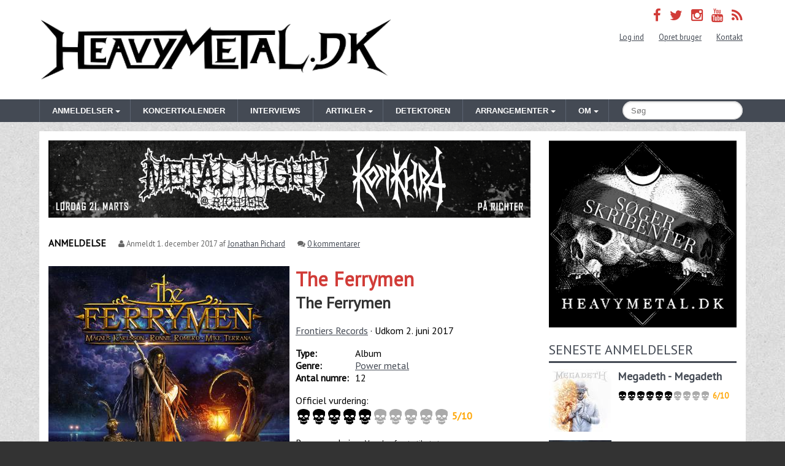

--- FILE ---
content_type: text/html; charset=utf-8
request_url: https://heavymetal.dk/anmeldelse/ferrymen-ferrymen
body_size: 8427
content:
<!doctype html>
<html lang="da">
<head>
  <title>The Ferrymen - The Ferrymen | Anmeldelse | Heavymetal.dk</title>
  <meta charset="utf-8">
  <meta name="viewport" content="width=device-width, initial-scale=1.0">
  <link rel="stylesheet" type="text/css" href="//fonts.googleapis.com/css?family=PT+Sans">
  <link type="text/css" rel="stylesheet" href="https://heavymetal.dk/sites/default/files/advagg_css/css__96Om9FsZhx9P4IQc7pjDbxK2vTNvvMplbOWAua391ig__RmE8Z2r4BfMtx5lENkhf3ASSPKa-kG0NPN1WsCQ3yVw__z6e0ieewjqEHFH39GnKpFVOEwDmhSR2kuAcKwaFTzb8.css" media="all" />
<link type="text/css" rel="stylesheet" href="https://cdnjs.cloudflare.com/ajax/libs/lightgallery/1.6.12/css/lightgallery.css" media="all" />
<link type="text/css" rel="stylesheet" href="https://heavymetal.dk/sites/default/files/advagg_css/css__7plSqcQ730A5bF8XuCe9bJJPHqQbcWxBPgJfYdHMuXQ__P0codq7zGynKaOYyriKq752KJZFB9muoiPykTzII7eE__z6e0ieewjqEHFH39GnKpFVOEwDmhSR2kuAcKwaFTzb8.css" media="all" />
<link type="text/css" rel="stylesheet" href="https://heavymetal.dk/sites/all/themes/tungtjern/styles/font-awesome.min.css?t4811s" media="all" />
  <script type="text/javascript" src="//ajax.googleapis.com/ajax/libs/jquery/1.12.4/jquery.min.js"></script>
<script type="text/javascript">
<!--//--><![CDATA[//><!--
window.jQuery || document.write("<script src='/sites/all/modules/contrib/jquery_update/replace/jquery/1.12/jquery.min.js'>\x3C/script>")
//--><!]]>
</script>
<script type="text/javascript" src="https://heavymetal.dk/sites/default/files/advagg_js/js__BccTMhpFJIEb0k_EbNQoGch_Zksk_F-gA6JxwVq9g9g__ngPYRieNXhKmX3Vmi4GlffPFJXX8RbSqwMZWhRseJLs__z6e0ieewjqEHFH39GnKpFVOEwDmhSR2kuAcKwaFTzb8.js"></script>
<script type="text/javascript" src="https://cdnjs.cloudflare.com/ajax/libs/lightgallery/1.6.12/js/lightgallery.min.js"></script>
<script type="text/javascript" src="https://cdnjs.cloudflare.com/ajax/libs/lg-thumbnail/1.1.0/lg-thumbnail.min.js"></script>
<script type="text/javascript" src="https://heavymetal.dk/sites/default/files/advagg_js/js__StqzcNSRthU0_bMjtwNzP4h6-T2TVAYoqjXr3QJR7aM__br1CeBHKHCahzZko9WRy6DnJF3mH3SaZ-MPEwqpuIxA__z6e0ieewjqEHFH39GnKpFVOEwDmhSR2kuAcKwaFTzb8.js"></script>
<script type="text/javascript">
<!--//--><![CDATA[//><!--
jQuery.extend(Drupal.settings, {"basePath":"\/","pathPrefix":"","setHasJsCookie":0,"ajaxPageState":{"theme":"tungtjern","theme_token":"mc2suIvANwNY9et9AkrvkmbpnSY0iQprRr1l4flWV3s","css":{"sites\/all\/modules\/contrib\/comment_notify\/comment_notify.css":1,"sites\/all\/modules\/contrib\/simpleads\/simpleads.css":1,"sites\/all\/modules\/contrib\/views\/css\/views.css":1,"sites\/all\/modules\/custom\/instagram_feed\/lib\/bjqs.css":1,"https:\/\/cdnjs.cloudflare.com\/ajax\/libs\/lightgallery\/1.6.12\/css\/lightgallery.css":1,"sites\/all\/themes\/tungtjern\/styles\/pure-min.css":1,"sites\/all\/themes\/tungtjern\/styles\/grids-responsive-min.css":1,"sites\/all\/themes\/tungtjern\/styles\/slick\/slick.css":1,"sites\/all\/themes\/tungtjern\/styles\/slick\/slick-theme.css":1,"sites\/all\/themes\/tungtjern\/styles\/style.css":1,"sites\/all\/themes\/tungtjern\/styles\/font-awesome.min.css":1},"js":{"\/\/ajax.googleapis.com\/ajax\/libs\/jquery\/1.12.4\/jquery.min.js":1,"misc\/jquery-extend-3.4.0.js":1,"misc\/jquery-html-prefilter-3.5.0-backport.js":1,"misc\/jquery.once.js":1,"misc\/drupal.js":1,"sites\/all\/modules\/contrib\/jquery_update\/js\/jquery_browser.js":1,"sites\/all\/modules\/contrib\/simpleads\/simpleads.js":1,"public:\/\/languages\/da_n5LIWp7ZLRrBOtOQrrYxT0lQ0oDyunfjsy7wxBsv29Q.js":1,"sites\/all\/modules\/custom\/instagram_feed\/lib\/bjqs-1.3.min.js":1,"https:\/\/cdnjs.cloudflare.com\/ajax\/libs\/lightgallery\/1.6.12\/js\/lightgallery.min.js":1,"https:\/\/cdnjs.cloudflare.com\/ajax\/libs\/lg-thumbnail\/1.1.0\/lg-thumbnail.min.js":1,"sites\/all\/themes\/tungtjern\/scripts\/raty\/jquery.raty.min.js":1,"sites\/all\/themes\/tungtjern\/scripts\/jquery.pajinate.min.js":1,"sites\/all\/themes\/tungtjern\/scripts\/slick.min.js":1,"sites\/all\/themes\/tungtjern\/scripts\/typeahead.bundle.js":1,"sites\/all\/themes\/tungtjern\/scripts\/js.cookie.js":1,"sites\/all\/themes\/tungtjern\/scripts\/site.js":1}},"simpleads":{"url":{"ckeditor":"\/simpleads\/dashboard\/ckeditor"},"modulepath":"sites\/all\/modules\/contrib\/simpleads"}});
//--><!]]>
</script>
  <script async src="https://www.googletagmanager.com/gtag/js?id=G-NWN97RR5P9"></script>
  <script>
    window.dataLayer = window.dataLayer || [];
    function gtag(){dataLayer.push(arguments);}
    gtag('js', new Date());

    gtag('config', 'G-NWN97RR5P9');
  </script>
  <!--[if IE]><![endif]-->
<meta http-equiv="Content-Type" content="text/html; charset=utf-8" />
<meta property="og:image" content="https://heavymetal.dk/sites/default/files/styles/review_large/public/the_ferrymen_cover_3000.jpg?itok=5Dbqwwic" />
<meta name="description" content="Vi sejler op ad åen! The Ferrymen består af Mike Terrana på trommer, Magnus Karlsson på guitar/bas og Ronald Romero på vokal. Alle tre musikere har et hav af tidligere projekter og samarbejdspartnere – alt fra Rainbow til Tarja – men nu har de besluttet sig for at gå sammen i forsøget på at skrive sød musik. Man kan godt høre, at de alle kommer med et enormt musikalsk bagland," />
<link rel="canonical" href="https://heavymetal.dk/anmeldelse/ferrymen-ferrymen" />
<meta property="og:site_name" content="Heavymetal.dk" />
<meta property="og:type" content="album" />
<meta property="og:url" content="https://heavymetal.dk/anmeldelse/ferrymen-ferrymen" />
<meta property="og:title" content="The Ferrymen - The Ferrymen | Anmeldelse" />
<meta property="og:description" content="Vi sejler op ad åen! The Ferrymen består af Mike Terrana på trommer, Magnus Karlsson på guitar/bas og Ronald Romero på vokal. Alle tre musikere har et hav af tidligere projekter og samarbejdspartnere – alt fra Rainbow til Tarja – men nu har de besluttet sig for at gå sammen i forsøget på at skrive sød musik. Man kan godt høre, at de alle kommer med et enormt musikalsk bagland, og derfor sidder man under hele skiven og tænker: ”Hør, det lyder da lidt som X, Y og Z!”." />
<meta property="og:updated_time" content="2018-04-12T22:19:03+02:00" />
<meta property="article:published_time" content="2017-07-10T19:39:54+02:00" />
<meta property="article:modified_time" content="2018-04-12T22:19:03+02:00" />
</head>
<body>
  <div id="fb-root"></div>
  <script>(function(d, s, id) {
    var js, fjs = d.getElementsByTagName(s)[0];
    if (d.getElementById(id)) return;
    js = d.createElement(s); js.id = id;
    js.src = "//connect.facebook.net/en_US/sdk.js#xfbml=1&version=v2.0";
    fjs.parentNode.insertBefore(js, fjs);
  }(document, 'script', 'facebook-jssdk'));</script>
  <header>
  <div class="wrap pure-g">
    <div class="siteTitle pure-u-1 pure-u-md-1-2">
      <h1><a href="/">Heavymetal.dk</a></h1>    </div>
    <div class="secondary pure-u-1 pure-u-md-1-2">
      <div class="social">
        <ul>
        <li><a href="https://www.facebook.com/heavymetal.dk" title="Facebook" target="_blank"><i class="fa fa-facebook"></i></a></li>
        <li><a href="https://twitter.com/HEAVYMETALDK/" title="Twitter" target="_blank"><i class="fa fa-twitter"></i></a></li>
        <li><a href="http://instagram.com/heavymetaldk" title="Instagram" target="_blank"><i class="fa fa-instagram"></i></a></li>
        <li><a href="https://www.youtube.com/channel/UCh9VkIMFsFaLlAElSu4CCig" title="YouTube" target="_blank"><i class="fa fa-youtube"></i></a></li>
        <li><a href="/rss" title="RSS feed"><i class="fa fa-rss"></i></a></li>
        </ul>
      </div>
      <ul class="menu"><li class="first leaf"><a href="/user/login" title="">Log ind</a></li>
<li class="leaf"><a href="/user/register" title="">Opret bruger</a></li>
<li class="last leaf"><a href="/contact" title="">Kontakt</a></li>
</ul>    </div>
  </div>
</header>

<div class="navWrapper">
  <div class="wrap pure-g">
    <div class="pure-u-1 pure-u-lg-20-24">
      <nav id="nav" role="navigation">
        <a href="#nav" title="Vis navigation">Vis navigation<span></span></a>
        <a href="#" title="Skjul navigation">Skjul navigation<span></span></a>
        <ul class="clearfix"><li class="first expanded menu-mlid-778"><a href="/anmeldelser"><span>Anmeldelser</span></a><ul><li class="first leaf menu-mlid-1571"><a href="/anmeldelser" title="">Albumanmeldelser</a></li>
<li class="leaf menu-mlid-931"><a href="/koncertanmeldelser">Koncertanmeldelser</a></li>
<li class="last leaf menu-mlid-1155"><a href="/reportager">Reportager</a></li>
</ul></li>
<li class="leaf menu-mlid-897"><a href="/koncertkalender" title="">Koncertkalender</a></li>
<li class="leaf menu-mlid-930"><a href="/interviews">Interviews</a></li>
<li class="expanded menu-mlid-4538"><a href="/artikler" title=""><span>Artikler</span></a><ul><li class="first leaf menu-mlid-4742"><a href="/blog" title="">Blog</a></li>
<li class="last leaf menu-mlid-793"><a href="/nyheder" title="">Nyheder</a></li>
</ul></li>
<li class="leaf menu-mlid-3160"><a href="/detektoren" title="">Detektoren</a></li>
<li class="expanded menu-mlid-5239"><a href="/arrangementer"><span>Arrangementer</span></a><ul><li class="first leaf menu-mlid-5240"><a href="/all-gallows-eve">All Gallows Eve</a></li>
<li class="leaf menu-mlid-5241"><a href="/copenhagen-metal-fest">Copenhagen Metal Fest</a></li>
<li class="leaf menu-mlid-5242"><a href="/night-black-attack">Night of the Black Attack</a></li>
<li class="last leaf menu-mlid-5243"><a href="/springtime-slaughter">Springtime Slaughter</a></li>
</ul></li>
<li class="last expanded menu-mlid-5237"><a href="/om-heavymetaldk"><span>Om</span></a><ul><li class="first leaf menu-mlid-5238"><a href="/samarbejdspartnere">Samarbejdspartnere</a></li>
<li class="last leaf menu-mlid-4607"><a href="/bliv-anmelder">Bliv anmelder</a></li>
</ul></li>
</ul>      </nav>
    </div>
    <div class="search pure-u-1 pure-u-lg-4-24">
      <form class="pure-form" action="/search" method="get" id="searchform">
        <input type="text" name="s" class="query pure-input-rounded" placeholder="Søg" value="">
      </form>
    </div>
  </div>
</div>

<div class="mainContent">
  <div class="wrap pure-g">
    <div class="contentInner pure-u-1 pure-u-md-17-24">
      <div class="header">
  <div class="ad-link"></div>
</div>
<div class="adslist">
  <script type="text/javascript">
    _simpelads_load('.simpleads-1019', 1019, 1);
  </script>
    <div class="simpleads-1019"></div>

    
</div>
<div class="panel-separator"></div><article itemprop="review" itemscope itemtype="http://schema.org/Review">


<div class="pure-g byline">
  <div class="pure-u-2-3 pure-u-md-4-5">
    <p class="post-meta">
      <span class="type">Anmeldelse</span>      <span class="author">
      <i class="fa fa-user"></i> Anmeldt <meta itemprop="datePublished" content="2017-12-01"><time datetime="2017-12-01">1. december 2017</time>      af <a href="/users/jonathan-pichard" itemprop="author">Jonathan Pichard</a>      </span>
            <span class="comments">
        <i class="fa fa-comments"></i> <a href="#comments">0 kommentarer</a>
      </span>
          </p>
  </div>
  <div class="pure-u-1-3 pure-u-md-1-5 fb-actions">
    <div class="fb-like" data-href="https://heavymetal.dk/anmeldelse/ferrymen-ferrymen" data-layout="button_count" data-action="like" data-show-faces="false" data-share="true"></div>
  </div>
</div>

<div class="pure-g">
  <div class="pure-u-1 pure-u-sm-1-3 pure-u-md-1-3 pure-u-lg-1-2">
    <img src="https://heavymetal.dk/sites/default/files/styles/review/public/the_ferrymen_cover_3000.jpg?itok=ERsYTZOz" alt="The Ferrymen - The Ferrymen " itemprop="image" class="pure-img" />
  </div>
  <div class="pure-u-1 pure-u-sm-2-3 pure-u-md-2-3 pure-u-lg-1-2 review-meta">
    <div itemprop="itemReviewed" itemscope itemtype="http://schema.org/MusicAlbum">

                <h1 itemprop="byArtist" itemscope itemtype="http://schema.org/MusicGroup"><a href="/artist/ferrymen" itemprop="url" title="The Ferrymen bandprofil">The Ferrymen</a></h1>
          <p class="title" itemprop="name">The Ferrymen </p>
          
            <p>
                            <span itemprop="publisher" itemscope itemtype="http://schema.org/Organization">
            <a href="/pladeselskab/frontiers-records" itemprop="url">Frontiers Records</a>
          </span>
                              ·
                          Udkom                <time datetime="2017-06-02">2. juni 2017</time>        <meta itemprop="dateCreated" content="2017-06-02" />
      </p>

      <table class="record-details" border="0" cellspacing="0" cellpadding="0">
      <tr><th>Type:</th><td>Album</td></tr>      <tr><th>Genre:</th><td><a href="/genre/power-metal" itemprop="genre">Power metal</a></td></tr>            <tr><th>Antal numre:</th><td itemprop="numTracks">12</td></tr>      </table>
    </div>

        <p itemprop="reviewRating" itemscope itemtype="http://schema.org/Rating"><meta itemprop="worstRating" content ="1">Officiel vurdering:
      <span class="rating grade5"><span itemprop="ratingValue">5</span>/<span itemprop="bestRating">10</span></span>
    </p>
        <p class="userRatingTxt">Brugervurdering:
    <span class="userRatingStats">      Vær den første til at stemme.
    </span>
    </p>
    <div class="userrating" data-score="0" data-itemid="30927"></div>
    <p class="userRatingMsg"></p>
  </div>
</div>

<div itemprop="reviewBody">



      <h2>Vi sejler op ad åen!</h2>
<p>The Ferrymen består af Mike Terrana på trommer, Magnus Karlsson på guitar/bas og Ronald Romero på vokal. Alle tre musikere har et hav af tidligere projekter og samarbejdspartnere – alt fra Rainbow til Tarja – men nu har de besluttet sig for at gå sammen i forsøget på at skrive sød musik. Man kan godt høre, at de alle kommer med et enormt musikalsk bagland, og derfor sidder man under hele skiven og tænker: ”Hør, det lyder da lidt som X, Y og Z!”. Til trods for dette virker det lidt til, at The Ferrymen stadig har langt ind til kysten og er tvunget lidt til at sejle videre i middelmådighedens åbne hav.</p>
<h2>Ballade i Baljerne!</h2>
<p><em>The Ferrymen</em> har 12 numre, der alle er på ca. 4,5 minutter. Det er som sådan i sig selv ikke et problem, men det bliver det, når HVER ENESTE sang lyder som en krydsning mellem Mötley Crüe Greatest Hits og Bryan Adams-sangen fra <em>Robin Hood: Prince of Thieves</em> tilsat alle fordomme om power metal-guitarsoloer. De tre herrer er dygtige musikere, produktionen er flot, og Ronald synger storslået! Men, men, men… Der skal altså mere til for at kunne skrive mindeværdig musik. Alle 12 numre lyder ens, og det føles bare som ét nummer – og det er altså ikke på den gode måde i denne givne sammenhæng. Det er lidt ligesom at sidde i Baljerne i Tivoli i en times tid: I starten er det meget sjovt, men efter de første tre, fire gange rundt vil man bare gerne af og prøve noget, der er bare lidt mere farligt. Selv sangtitlerne er ekstremt generiske og nogle, man har set tusind gange før, fx ”The Darkest Hour” eller ”How the Story Ends”. Desværre er der ikke tale om Megadeth-covers, men derimod møgkedelige originale sange. Øv!</p>
<h2>Båden synker - kvinder og børn først!</h2>
<p><em>The Ferrymen</em> af The Ferrymen er den slags skive, hvor man, efter kun at have hørt de første 5-6 numre, godt kan regne ud, hvordan resten af numrene kommer til at lyde: storslået vokal, ægte guitarlir og den konstante følelse af at stå i stramt læder, badet i stroboskoplys, alt imens at både vindmaskine og røgmaskine er sat på maks. styrke. Det er så meget 80’er-power, at det næsten virker som en parodi.</p>
<p>Det absolut eneste lyspunkt, der er at komme efter, er Karlssons soloer. Men hvor episke og storslåede, de end er, så er det simpelthen ikke nok til at forhindre The Ferrymen i at synke. Så alt i alt: flot produktion, flot guitarspil, uinspireret og møgkedelig musik.</p>
  
</div>

</article>

<div class="video-container">
  <iframe width="640" height="360" src="//www.youtube.com/embed/bY9M3x42ADg?rel=0" frameborder="0" allowfullscreen></iframe>
</div>

<h3 id="tracklist">Tracklist</h3>
<ol>
      <li>End Of The Road</li>
      <li>Ferryman</li>
      <li>Fool You All</li>
      <li>Still Standing Up</li>
      <li>Cry Wolf</li>
      <li>One Heart</li>
      <li>The Darkest Hour</li>
      <li>How The Story Ends</li>
      <li>Enter Your Dream</li>
      <li>Eyes On The Sky</li>
      <li>Eternal Night</li>
      <li>Welcome To My Show</li>
  </ol>


  <div class="related-artist">
    <h3>Læs også</h3>
    <p class="related-artist-description">Hvis du synes om <em class="placeholder">The Ferrymen</em>, kan du måske også lide <em class="placeholder">Pyramaze</em>. Læs også vores anmeldelse af <em class="placeholder">Pyramaze - Legend Of The Bone Carver</em>:</p>
      <section class="pure-g review row teaser">
    <div class="pure-u-1-3 pure-u-md-1-6 pure-u-lg-1-5">
      <div class="img-wrapper">
        <a href="/anmeldelse/pyramaze-legend-bone-carver">
          <img src="https://heavymetal.dk/sites/default/files/styles/review_thumbnail/public/2004.jpg?itok=EcuoSL5k" alt="Pyramaze - Legend Of The Bone Carver" class="pure-img" />
        </a>
      </div>
    </div>
    <div class="pure-u-2-3 pure-u-md-5-6 pure-u-lg-4-5 meta">
      <p class="post-meta">
        <span class="type">Anmeldelse</span>        <span class="author">
          <i class="fa fa-user"></i> Af <a href="/users/fyrsten">Fyrsten</a>,
          <time datetime="2006-03-05">5. marts 2006</time>
        </span>
              <span class="genre"><i class="fa fa-music"></i> Genre: <a href="/genre/power-metal">Power metal</a></span>
                    <span class="comments"><a href="/anmeldelse/pyramaze-legend-bone-carver#comments"><i class="fa fa-comments"></i> 6</a></span>
                  </p>

      
      <h1><a href="/anmeldelse/pyramaze-legend-bone-carver">Pyramaze - Legend Of The Bone Carver          </a></h1>

          


                    <p class="rating-small grade9">9/10</p>
          </div>
  </section>
  </div>

    </div>
    <aside class="sidebar pure-u-1 pure-u-md-7-24">
      <div class="related">
  
</div>
<div class="panel-separator"></div><div class="header">
  <div class="ad-link"></div>
</div>
<div class="adslist">
  <script type="text/javascript">
    _simpelads_load('.simpleads-1018', 1018, 1);
  </script>
    <div class="simpleads-1018"></div>

    
</div>
<div class="panel-separator"></div><section class="sidebarItem latestReviews">
  <h2>Seneste anmeldelser</h2>
    <div class="pure-g review">
    <div class="pure-u-1-3 pure-u-md-1 pure-u-lg-1-3">
      <a href="/anmeldelse/megadeth-megadeth"><img src="https://heavymetal.dk/sites/default/files/styles/review_sidebar/public/1380627.jpg?itok=Jc6ncD0m" alt="Megadeth - Megadeth" /></a>
    </div>
    <div class="pure-u-2-3 pure-u-md-1 pure-u-lg-2-3 meta">
      <h3><a href="/anmeldelse/megadeth-megadeth">Megadeth - Megadeth</a></h3>
            <p class="rating-small grade6">6/10</p>
          </div>
  </div>
    <div class="pure-g review">
    <div class="pure-u-1-3 pure-u-md-1 pure-u-lg-1-3">
      <a href="/anmeldelse/ov-sulfur-endless"><img src="https://heavymetal.dk/sites/default/files/styles/review_sidebar/public/ovsulfur_endless-1.jpg?itok=z0X5c_6Q" alt="Ov Sulfur - Endless " /></a>
    </div>
    <div class="pure-u-2-3 pure-u-md-1 pure-u-lg-2-3 meta">
      <h3><a href="/anmeldelse/ov-sulfur-endless">Ov Sulfur - Endless </a></h3>
            <p class="rating-small grade8">8/10</p>
          </div>
  </div>
    <div class="pure-g review">
    <div class="pure-u-1-3 pure-u-md-1 pure-u-lg-1-3">
      <a href="/anmeldelse/cold-night-alligators-all-thats-left"><img src="https://heavymetal.dk/sites/default/files/styles/review_sidebar/public/910369.jpg?itok=sxNHbgtT" alt="Cold Night for Alligators - With All That&#039;s Left" /></a>
    </div>
    <div class="pure-u-2-3 pure-u-md-1 pure-u-lg-2-3 meta">
      <h3><a href="/anmeldelse/cold-night-alligators-all-thats-left">Cold Night for Alligators - With All That&#039;s Left</a></h3>
            <p class="rating-small grade9">9/10</p>
          </div>
  </div>
    <div class="pure-g review">
    <div class="pure-u-1-3 pure-u-md-1 pure-u-lg-1-3">
      <a href="/anmeldelse/schizophrenic-warfare-sperma-demo-2025"><img src="https://heavymetal.dk/sites/default/files/styles/review_sidebar/public/1386971.jpg?itok=HqM96q_T" alt="Schizophrenic Warfare - Sperma Demo 2025" /></a>
    </div>
    <div class="pure-u-2-3 pure-u-md-1 pure-u-lg-2-3 meta">
      <h3><a href="/anmeldelse/schizophrenic-warfare-sperma-demo-2025">Schizophrenic Warfare - Sperma Demo 2025</a></h3>
            <p class="rating-small grade6">6/10</p>
          </div>
  </div>
  </section>
<div class="panel-separator"></div><section class="sidebarItem next-concerts">
  <h2>Kommende koncerter</h2>
  <div id="next-concerts">
    <ul class="bjqs next-concerts-slide">
          <li>
	<h3 class="concert-name"><a href="https://heavymetal.dk/artist/sylosis">Sylosis</a></h3>
	<p class="concert-date">
	  <time datetime="2026-01-19" content="2026-01-19">19. januar 2026</time>
	  	</p>
	<p class="concert-location">
	  <a href="/spillested/pumpehuset">Pumpehuset, København V</a>
	</p>
      </li>
          <li>
	<h3 class="concert-name"><a href="https://heavymetal.dk/artist/aedel-fetich">Ædel Fetich</a>, <a href="https://heavymetal.dk/artist/frelser">Frelser</a>, <a href="https://heavymetal.dk/artist/svaekling">Svækling</a></h3>
	<p class="concert-date">
	  <time datetime="2026-01-23" content="2026-01-23">23. januar 2026</time>
	  	</p>
	<p class="concert-location">
	  <a href="/spillested/spillestedet-stengade">Spillestedet Stengade, København N</a>
	</p>
      </li>
          <li>
	<h3 class="concert-name"><a href="https://heavymetal.dk/artist/svartsot">Svartsot</a></h3>
	<p class="concert-date">
	  <time datetime="2026-01-23" content="2026-01-23">23. januar 2026</time>
	  	</p>
	<p class="concert-location">
	  <a href="/spillested/viften">Viften, Rødovre</a>
	</p>
      </li>
          <li>
	<h3 class="concert-name"><strong><a href="https://heavymetal.dk/koncert/slem-2026">SLEM 2026</a></strong>: <a href="https://heavymetal.dk/artist/ivy-crown">Ivy Crown</a>, <a href="https://heavymetal.dk/artist/guttural-slug">Guttural Slug</a></h3>
	<p class="concert-date">
	  <time datetime="2026-01-23" content="2026-01-23">23. januar 2026</time>
	  	</p>
	<p class="concert-location">
	  <a href="/spillested/lygten-station">Lygten Station, København NV</a>
	</p>
      </li>
          <li>
	<h3 class="concert-name"><a href="https://heavymetal.dk/artist/alter-bridge">Alter Bridge</a></h3>
	<p class="concert-date">
	  <time datetime="2026-01-24" content="2026-01-24">24. januar 2026</time>
	  	</p>
	<p class="concert-location">
	  <a href="/spillested/kb-hallen">KB Hallen, Frederiksberg</a>
	</p>
      </li>
        </ul>
  </div>
  <p class="action"><a class="pure-button pure-button-primary" href="/koncertkalender">Se hele koncertkalenderen</a></p>
</section>
<div class="panel-separator"></div><section class="sidebarItem user-signup">
  <h2>Opret bruger</h2>
  <p>Opret en gratis heavymetal.dk-profil og få:</p>

<ul>
	<li>Mulighed for at tilføje koncerter i koncertkalenderen</li>
	<li>Modtag nyheder i vores nyhedsbrev</li>
	<li>Deltag i konkurrencer og vind spændende præmier</li>
	<li>Kommentér anmeldelser og deltag i metal-debatter</li>
</ul>
  <a href="https://heavymetal.dk/user/register" class="pure-button pure-button-primary">Opret bruger</a></section>
<div class="panel-separator"></div><section class="sidebarItem recentComments">
  <h2>Seneste kommentarer</h2>
      <div class="item-list">    <ul>          <li class="views-row views-row-1 views-row-odd views-row-first">  
  <span class="views-field views-field-subject">        <span class="field-content"><strong><a href="/anmeldelse/myrkur-spine#comment-11608">Rør græs</a></strong></span>  </span>  
  <span class="views-field views-field-timestamp">        <span class="field-content"><em class="placeholder">2 år 2 måneder</em> siden</span>  </span>  
  <span class="views-field views-field-title">    <span class="views-label views-label-title">til</span>    <span class="field-content"><a href="/anmeldelse/myrkur-spine">Myrkur - Spine</a></span>  </span></li>
          <li class="views-row views-row-2 views-row-even">  
  <span class="views-field views-field-subject">        <span class="field-content"><strong><a href="/anmeldelse/tetragrammacide-typho-tantric-aphorisms-arachneophidian-quran#comment-11606">Nu kan man ikke se ski overhoet</a></strong></span>  </span>  
  <span class="views-field views-field-timestamp">        <span class="field-content"><em class="placeholder">2 år 3 måneder</em> siden</span>  </span>  
  <span class="views-field views-field-title">    <span class="views-label views-label-title">til</span>    <span class="field-content"><a href="/anmeldelse/tetragrammacide-typho-tantric-aphorisms-arachneophidian-quran">Tetragrammacide - Typho-Tantric Aphorisms From The Arachneophidian Qur&#039;an</a></span>  </span></li>
          <li class="views-row views-row-3 views-row-odd">  
  <span class="views-field views-field-subject">        <span class="field-content"><strong><a href="/anmeldelse/myrkur-spine#comment-11605">Kald det lige black metal igen</a></strong></span>  </span>  
  <span class="views-field views-field-timestamp">        <span class="field-content"><em class="placeholder">2 år 3 måneder</em> siden</span>  </span>  
  <span class="views-field views-field-title">    <span class="views-label views-label-title">til</span>    <span class="field-content"><a href="/anmeldelse/myrkur-spine">Myrkur - Spine</a></span>  </span></li>
          <li class="views-row views-row-4 views-row-even">  
  <span class="views-field views-field-subject">        <span class="field-content"><strong><a href="/anmeldelse/myrkur-spine#comment-11603">Prins Flæskekind</a></strong></span>  </span>  
  <span class="views-field views-field-timestamp">        <span class="field-content"><em class="placeholder">2 år 3 måneder</em> siden</span>  </span>  
  <span class="views-field views-field-title">    <span class="views-label views-label-title">til</span>    <span class="field-content"><a href="/anmeldelse/myrkur-spine">Myrkur - Spine</a></span>  </span></li>
          <li class="views-row views-row-5 views-row-odd views-row-last">  
  <span class="views-field views-field-subject">        <span class="field-content"><strong><a href="/anmeldelse/myrkur-spine#comment-11600">Myrkur</a></strong></span>  </span>  
  <span class="views-field views-field-timestamp">        <span class="field-content"><em class="placeholder">2 år 3 måneder</em> siden</span>  </span>  
  <span class="views-field views-field-title">    <span class="views-label views-label-title">til</span>    <span class="field-content"><a href="/anmeldelse/myrkur-spine">Myrkur - Spine</a></span>  </span></li>
      </ul></div>  </section><div class="panel-separator"></div><section class="sidebarItem seeking-reviewer">
  <h2>Bliv anmelder</h2>
  <p>Heavymetal.dk søger skribenter til anmeldelse af udgivelser, koncerter m.m.</p>
  <a href="https://heavymetal.dk/bliv-anmelder" class="pure-button pure-button-primary">Læs mere her</a></section>    </aside>
  </div>
</div>
<footer>
  <div class="wrap">
    <div class="pure-g">
      <div class="pure-u-1 pure-u-md-1-3 pure-u-lg-1-3">
        <div class="l-box">
          <div class="postal-address">
  <h2>Adresse</h2>
    <p>Use this address for sending review material:</p>
    <address itemscope itemtype="http://schema.org/Organization">
    <strong itemprop="name">heavymetal.dk</strong><br />
    <div itemprop="address" itemscope itemtype="http://schema.org/PostalAddress">
            <span itemprop="streetAddress">Hymersvej 4</span><br />
      <span itemprop="postalCode">DK-3000</span> <span itemprop="addressLocality">Helsingør</span><br />
      <span itemprop="addressCountry">Denmark</span><br />
      <span class="address-email">E-mail: <span id="e954904457">[javascript protected email address]</span><script type="text/javascript">/*<![CDATA[*/eval("var a=\"7_QNdbFK92ypmnf.z3eV6irLDBIPsS+Z8g-otAXHMC@cUwTYvW0kEaOj5x4lJR1hqGu\";var b=a.split(\"\").sort().join(\"\");var c=\"54jajnvwC1GawJCEQUk\";var d=\"\";for(var e=0;e<c.length;e++)d+=b.charAt(a.indexOf(c.charAt(e)));document.getElementById(\"e954904457\").innerHTML=\"<a href=\\\"mailto:\"+d+\"\\\">\"+d+\"</a>\"")/*]]>*/</script></span>
    </div>
  </address>
</div>
        </div>
      </div>
      <div class="pure-u-1 pure-u-md-1-3 pure-u-lg-1-3">
        <div class="l-box">
                  </div>
      </div>
      <div class="pure-u-1 pure-u-md-1-3 pure-u-lg-1-3">
        <div class="l-box">
          <div class="menu-block-wrapper menu-block-3 menu-name-menu-information parent-mlid-0 menu-level-1">
  <h2>Information</h2><ul><li class="first leaf menu-mlid-1053"><a href="/om-heavymetaldk" title="">Om heavymetal.dk</a></li>
<li class="leaf menu-mlid-1054"><a href="/redaktion" title="">Redaktion</a></li>
<li class="leaf menu-mlid-2399"><a href="/klassikere" title="">Klassikere</a></li>
<li class="leaf menu-mlid-1450"><a href="/genrer" title="">Genreguide</a></li>
<li class="leaf menu-mlid-1055"><a href="/artikler" title="">Artikler</a></li>
<li class="leaf menu-mlid-1056"><a href="/rss-feeds" title="">RSS feeds</a></li>
<li class="leaf menu-mlid-4611"><a href="/privatlivspolitik" title="">Privatlivspolitik</a></li>
<li class="last leaf menu-mlid-4612"><a href="/samtykke" title="">Administrer samtykke</a></li>
</ul></div>
        </div>
      </div>
    </div>
    <p class="copyright">Copyright 2000-2026 © heavymetal.dk</p>  </div>
</footer>

  </body>
</html>
